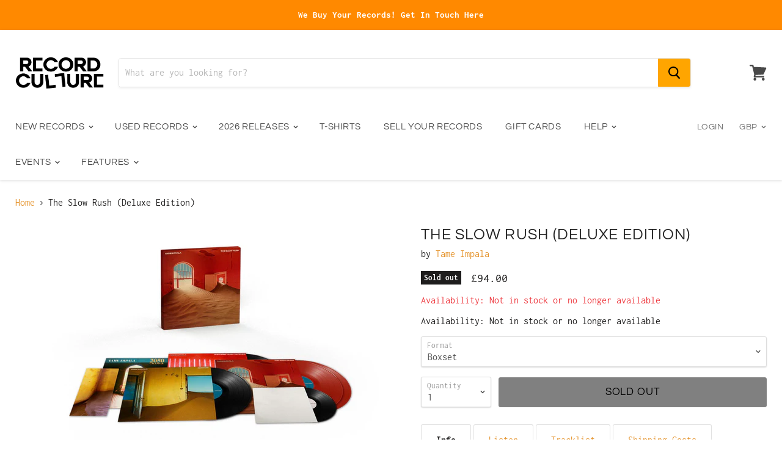

--- FILE ---
content_type: text/html; charset=utf-8
request_url: https://recordculture.com/products/tame-impala-the-slow-rush-deluxe-edition?view=_recently-viewed
body_size: 1653
content:

































<li
  class="productgrid--item  imagestyle--natural      productitem--emphasis  product-recently-viewed-card"
  data-product-item
  data-product-quickshop-url="/products/tame-impala-the-slow-rush-deluxe-edition"
  data-quickshop-settings-sha256="047d0db23d37d92778e17a827a754e3345454e89aef3ba5bc13263e0a2058ede"
  data-quickshop-product-sha256="09dfe7af0c9c19ebc719153047d33ac2e73b75328e390f2eb668b58fd6608f10"
  
    data-recently-viewed-card
  
>
  
  
  

  <div class="productitem" data-product-item-content>
    <div class="product-recently-viewed-card-time" data-product-handle="tame-impala-the-slow-rush-deluxe-edition">
      <button
        class="product-recently-viewed-card-remove"
        aria-label="close"
        data-remove-recently-viewed
      >
        <svg
  aria-hidden="true"
  focusable="false"
  role="presentation"
  width="10"
  height="10"
  viewBox="0 0 10 10"
  xmlns="http://www.w3.org/2000/svg"
>
  <path d="M6.08785659,5 L9.77469752,1.31315906 L8.68684094,0.225302476 L5,3.91214341 L1.31315906,0.225302476 L0.225302476,1.31315906 L3.91214341,5 L0.225302476,8.68684094 L1.31315906,9.77469752 L5,6.08785659 L8.68684094,9.77469752 L9.77469752,8.68684094 L6.08785659,5 Z"></path>
</svg>
      </button>
    </div>
    <a class="productitem--image-link" href="/products/tame-impala-the-slow-rush-deluxe-edition" tabindex="-1">
      <figure class="productitem--image" data-product-item-image>
        
          
            

  
    <noscript data-rimg-noscript>
      <img
        
          src="//recordculture.com/cdn/shop/products/TM_SlowRush_Box_Sleeves_02_512x288.jpg?v=1633612214"
        

        alt="Tame Impala The Slow Rush vinyl deluxe edition"
        data-rimg="noscript"
        srcset="//recordculture.com/cdn/shop/products/TM_SlowRush_Box_Sleeves_02_512x288.jpg?v=1633612214 1x, //recordculture.com/cdn/shop/products/TM_SlowRush_Box_Sleeves_02_1024x576.jpg?v=1633612214 2x, //recordculture.com/cdn/shop/products/TM_SlowRush_Box_Sleeves_02_1536x864.jpg?v=1633612214 3x, //recordculture.com/cdn/shop/products/TM_SlowRush_Box_Sleeves_02_1920x1080.jpg?v=1633612214 3.75x"
        class="productitem--image-alternate"
        
        
      >
    </noscript>
  

  <img
    
      src="//recordculture.com/cdn/shop/products/TM_SlowRush_Box_Sleeves_02_512x288.jpg?v=1633612214"
    
    alt="Tame Impala The Slow Rush vinyl deluxe edition"

    
      data-rimg="lazy"
      data-rimg-scale="1"
      data-rimg-template="//recordculture.com/cdn/shop/products/TM_SlowRush_Box_Sleeves_02_{size}.jpg?v=1633612214"
      data-rimg-max="1920x1080"
      data-rimg-crop=""
      
      srcset="data:image/svg+xml;utf8,<svg%20xmlns='http://www.w3.org/2000/svg'%20width='512'%20height='288'></svg>"
    

    class="productitem--image-alternate"
    
    
  >



  <div data-rimg-canvas></div>


          
          

  
    <noscript data-rimg-noscript>
      <img
        
          src="//recordculture.com/cdn/shop/products/TameImpala-TheSlowRush-Artwork-NeilKrug-3000pixels_512x512.jpg?v=1633612210"
        

        alt="Tame Impala The Slow Rush vinyl deluxe edition"
        data-rimg="noscript"
        srcset="//recordculture.com/cdn/shop/products/TameImpala-TheSlowRush-Artwork-NeilKrug-3000pixels_512x512.jpg?v=1633612210 1x, //recordculture.com/cdn/shop/products/TameImpala-TheSlowRush-Artwork-NeilKrug-3000pixels_1024x1024.jpg?v=1633612210 2x, //recordculture.com/cdn/shop/products/TameImpala-TheSlowRush-Artwork-NeilKrug-3000pixels_1536x1536.jpg?v=1633612210 3x, //recordculture.com/cdn/shop/products/TameImpala-TheSlowRush-Artwork-NeilKrug-3000pixels_1797x1797.jpg?v=1633612210 3.51x"
        
        
        
      >
    </noscript>
  

  <img
    
      src="//recordculture.com/cdn/shop/products/TameImpala-TheSlowRush-Artwork-NeilKrug-3000pixels_512x512.jpg?v=1633612210"
    
    alt="Tame Impala The Slow Rush vinyl deluxe edition"

    
      data-rimg="lazy"
      data-rimg-scale="1"
      data-rimg-template="//recordculture.com/cdn/shop/products/TameImpala-TheSlowRush-Artwork-NeilKrug-3000pixels_{size}.jpg?v=1633612210"
      data-rimg-max="1800x1800"
      data-rimg-crop=""
      
      srcset="data:image/svg+xml;utf8,<svg%20xmlns='http://www.w3.org/2000/svg'%20width='512'%20height='512'></svg>"
    

    
    
    
  >



  <div data-rimg-canvas></div>


        

        
<span class="productitem--badge badge--soldout">
    Sold out
  </span>
      </figure>
    </a><div class="productitem--info">
      
        
<div class="productitem--price ">
  <div
    class="price--compare-at visible"
    data-price-compare-at
  >
      <span class="price--spacer"></span>
    
  </div>

  <div class="price--main" data-price>
      
      <span class="money">
        £94.00
      </span>
    
  </div>
</div>


      

      <h2 class="productitem--title">
        <a href="/products/tame-impala-the-slow-rush-deluxe-edition">
          The Slow Rush (Deluxe Edition)
        </a>
      </h2>

      
        <span class="productitem--vendor">
          Tame Impala
        </span>
      

      

  















<div style='' class='jdgm-widget jdgm-preview-badge' data-id='6642601033830'
data-template='product._recently-viewed'
data-auto-install='false'>
  <div style='display:none' class='jdgm-prev-badge' data-average-rating='0.00' data-number-of-reviews='0' data-number-of-questions='0'> <span class='jdgm-prev-badge__stars' data-score='0.00' tabindex='0' aria-label='0.00 stars' role='button'> <span class='jdgm-star jdgm--off'></span><span class='jdgm-star jdgm--off'></span><span class='jdgm-star jdgm--off'></span><span class='jdgm-star jdgm--off'></span><span class='jdgm-star jdgm--off'></span> </span> <span class='jdgm-prev-badge__text'> No reviews </span> </div>
</div>






      

      
        <div class="productitem--description">
          <p>The deluxe box set edition of Kevin Parker’s latest Tame Impala success includes:

Lift Off Artwork Box (like Currents Collector’s Edition)
Regular...</p>

          
            <a
              href="/products/tame-impala-the-slow-rush-deluxe-edition"
              class="productitem--link"
            >
              View full details
            </a>
          
        </div>
      
    </div>

    
      
      
      

      
      

      

      

      <div class="productitem--actions" data-product-actions>
        

        
          <div class="productitem--action">
            <button
              class="productitem--action-trigger button-secondary"
              data-quickshop-full
              type="button"
            >
              Quick shop
            </button>
          </div>
        

        
          <div class="productitem--action">
            <button
              class="productitem--action-trigger productitem--action-atc button-primary disabled"
              type="button"
              aria-label="Sold out"
              
                data-quickshop-slim
              
              data-variant-id="39451921580134"
              disabled
            >
              <span class="atc-button--text">
                Sold out
              </span>
              <span class="atc-button--icon"><svg
  aria-hidden="true"
  focusable="false"
  role="presentation"
  width="26"
  height="26"
  viewBox="0 0 26 26"
  xmlns="http://www.w3.org/2000/svg"
>
  <g fill-rule="nonzero" fill="currentColor">
    <path d="M13 26C5.82 26 0 20.18 0 13S5.82 0 13 0s13 5.82 13 13-5.82 13-13 13zm0-3.852a9.148 9.148 0 1 0 0-18.296 9.148 9.148 0 0 0 0 18.296z" opacity=".29"/><path d="M13 26c7.18 0 13-5.82 13-13a1.926 1.926 0 0 0-3.852 0A9.148 9.148 0 0 1 13 22.148 1.926 1.926 0 0 0 13 26z"/>
  </g>
</svg></span>
            </button>
          </div>
        

      </div>
    
  </div>

  
    <script type="application/json" data-quick-buy-settings>
      {
        "cart_redirection": false,
        "money_format": "£{{amount}}"
      }
    </script>
  
</li>



--- FILE ---
content_type: text/javascript; charset=utf-8
request_url: https://recordculture.com/products/tame-impala-the-slow-rush-deluxe-edition.js?currency=GBP&country=GB
body_size: 1470
content:
{"id":6642601033830,"title":"The Slow Rush (Deluxe Edition)","handle":"tame-impala-the-slow-rush-deluxe-edition","description":"The deluxe box set edition of Kevin Parker’s latest Tame Impala success includes:\n\u003cul data-mce-fragment=\"1\"\u003e\n\u003cli data-mce-fragment=\"1\"\u003eLift Off Artwork Box (like Currents Collector’s Edition)\u003c\/li\u003e\n\u003cli data-mce-fragment=\"1\"\u003eRegular Album 2LP w\/ new colour (transparent red) \u0026amp; different artwork elements to original press\u003c\/li\u003e\n\u003cli data-mce-fragment=\"1\"\u003eRemix 12\" #1 – ‘One More Year (NTS Extended Version)’ \/\/ ‘Patience (Maurice Fulton Remix)’ \u0026amp; ‘Patience’ (Original Version)\u003c\/li\u003e\n\u003cli data-mce-fragment=\"1\"\u003eRemix 12\" #2 – ‘Is It True (Four Tet Remix’) \/\/ ‘Breathe Deeper (Lil Yachty Remix)’ \u0026amp; Borderline (Blood Orange Remix)’\u003c\/li\u003e\n\u003cli data-mce-fragment=\"1\"\u003e7\" – 2 x B-sides\u003c\/li\u003e\n\u003cli data-mce-fragment=\"1\"\u003eDeluxe Booklet\u003c\/li\u003e\n\u003cli data-mce-fragment=\"1\"\u003eThe Slow Rush 2050 Calendar\u003c\/li\u003e\n\u003c\/ul\u003e\n\u003cp data-mce-fragment=\"1\"\u003eReleased: April 2022\u003cbr\u003eCat: 3853987\u003cbr\u003eLabel: Fiction\u003c\/p\u003e\n\u003ch3\u003eListen\u003c\/h3\u003e\n\u003ciframe width=\"560\" height=\"315\" src=\"https:\/\/www.youtube.com\/embed\/I-dvJGbVQQ4\" title=\"YouTube video player\" frameborder=\"0\" allow=\"accelerometer; autoplay; clipboard-write; encrypted-media; gyroscope; picture-in-picture\" allowfullscreen=\"\"\u003e\u003c\/iframe\u003e\n\u003ch3\u003eTracklist\u003c\/h3\u003e\n\u003cbr\u003e","published_at":"2021-10-06T17:51:47+01:00","created_at":"2021-10-06T17:41:56+01:00","vendor":"Tame Impala","type":"","tags":["Electronic","Indie","Psyche \u0026 Shoegaze"],"price":9400,"price_min":9400,"price_max":9400,"available":false,"price_varies":false,"compare_at_price":0,"compare_at_price_min":0,"compare_at_price_max":0,"compare_at_price_varies":false,"variants":[{"id":39451921580134,"title":"Boxset","option1":"Boxset","option2":null,"option3":null,"sku":"06\/05\/22-DISUNI","requires_shipping":true,"taxable":true,"featured_image":{"id":28457436840038,"product_id":6642601033830,"position":2,"created_at":"2021-10-06T17:44:22+01:00","updated_at":"2021-10-07T14:10:14+01:00","alt":"Tame Impala The Slow Rush vinyl deluxe edition","width":1920,"height":1080,"src":"https:\/\/cdn.shopify.com\/s\/files\/1\/1795\/4365\/products\/TM_SlowRush_Box_Sleeves_02.jpg?v=1633612214","variant_ids":[39451921580134]},"available":false,"name":"The Slow Rush (Deluxe Edition) - Boxset","public_title":"Boxset","options":["Boxset"],"price":9400,"weight":2000,"compare_at_price":0,"inventory_management":"shopify","barcode":"0602438539871","featured_media":{"alt":"Tame Impala The Slow Rush vinyl deluxe edition","id":20709625987174,"position":2,"preview_image":{"aspect_ratio":1.778,"height":1080,"width":1920,"src":"https:\/\/cdn.shopify.com\/s\/files\/1\/1795\/4365\/products\/TM_SlowRush_Box_Sleeves_02.jpg?v=1633612214"}},"requires_selling_plan":false,"selling_plan_allocations":[]}],"images":["\/\/cdn.shopify.com\/s\/files\/1\/1795\/4365\/products\/TameImpala-TheSlowRush-Artwork-NeilKrug-3000pixels.jpg?v=1633612210","\/\/cdn.shopify.com\/s\/files\/1\/1795\/4365\/products\/TM_SlowRush_Box_Sleeves_02.jpg?v=1633612214"],"featured_image":"\/\/cdn.shopify.com\/s\/files\/1\/1795\/4365\/products\/TameImpala-TheSlowRush-Artwork-NeilKrug-3000pixels.jpg?v=1633612210","options":[{"name":"Format","position":1,"values":["Boxset"]}],"url":"\/products\/tame-impala-the-slow-rush-deluxe-edition","media":[{"alt":"Tame Impala The Slow Rush vinyl deluxe edition","id":20709625954406,"position":1,"preview_image":{"aspect_ratio":1.0,"height":1800,"width":1800,"src":"https:\/\/cdn.shopify.com\/s\/files\/1\/1795\/4365\/products\/TameImpala-TheSlowRush-Artwork-NeilKrug-3000pixels.jpg?v=1633612210"},"aspect_ratio":1.0,"height":1800,"media_type":"image","src":"https:\/\/cdn.shopify.com\/s\/files\/1\/1795\/4365\/products\/TameImpala-TheSlowRush-Artwork-NeilKrug-3000pixels.jpg?v=1633612210","width":1800},{"alt":"Tame Impala The Slow Rush vinyl deluxe edition","id":20709625987174,"position":2,"preview_image":{"aspect_ratio":1.778,"height":1080,"width":1920,"src":"https:\/\/cdn.shopify.com\/s\/files\/1\/1795\/4365\/products\/TM_SlowRush_Box_Sleeves_02.jpg?v=1633612214"},"aspect_ratio":1.778,"height":1080,"media_type":"image","src":"https:\/\/cdn.shopify.com\/s\/files\/1\/1795\/4365\/products\/TM_SlowRush_Box_Sleeves_02.jpg?v=1633612214","width":1920}],"requires_selling_plan":false,"selling_plan_groups":[]}